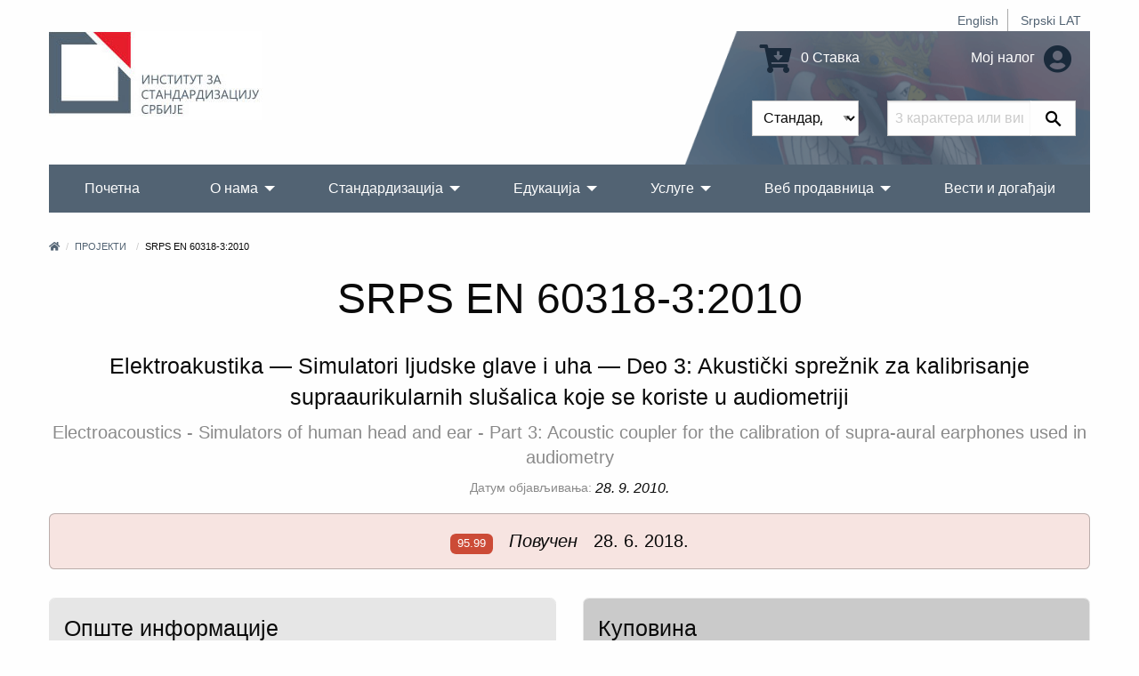

--- FILE ---
content_type: text/html; charset=UTF-8
request_url: https://iss.rs/sr_Cyrl/project/show/iss:proj:27073
body_size: 10277
content:
<!DOCTYPE html>
<html lang="sr_Cyrl">
<head>
    <meta charset="UTF-8">
    <meta http-equiv="X-UA-Compatible" content="IE=edge">
    <meta name="viewport" content="width=device-width, initial-scale=1">
    <title>SRPS EN 60318-3:2010</title>
    <meta name="description" content="Elektroakustika — 
Simulatori ljudske glave i uha — 
Deo 3: Akustički sprežnik za kalibrisanje supraaurikularnih slušalica koje se koriste 
u audiometriji
">
            <meta property="og:image" content="https://iss.rs/images/logo.png"/>    
    <link rel="icon" type="image/x-icon" href="/favicon.ico" />
            <link rel="stylesheet" href="/build/app.41f16c8c.css">
    
        <!-- Global site tag (gtag.js) - Google Analytics -->
    <script async src="https://www.googletagmanager.com/gtag/js?id=G-JDBZ67K82C"></script>
    <script>
        window.dataLayer = window.dataLayer || [];
        function gtag(){dataLayer.push(arguments);}
        gtag('js', new Date());
        gtag('config', 'G-JDBZ67K82C');
    </script>

    <!-- Google Tag Manager -->
    <script>(function(w,d,s,l,i){w[l]=w[l]||[];w[l].push({'gtm.start':
                new Date().getTime(),event:'gtm.js'});var f=d.getElementsByTagName(s)[0],
            j=d.createElement(s),dl=l!='dataLayer'?'&l='+l:'';j.async=true;j.src=
            'https://www.googletagmanager.com/gtm.js?id='+i+dl;f.parentNode.insertBefore(j,f);
        })(window,document,'script','dataLayer','GTM-NDDG7DC9');</script>
    <!-- End Google Tag Manager -->
    <script>
                    gtag('event', 'view_item', {
    "currency": "RSD",
    "value": '3177',
    "items": [
        {
        "item_id": "iss:proj:27073",
        "item_name": "SRPS EN 60318-3:2010",
        "item_list_name": "N062",
        "item_brand": "ISS",
        "item_category": "EN",
        "item_variant": "PDF",
        "index": 0,
        "quantity": 1,
        "price": '3177'
        }
    ]
});

        </script>

</head>
<body>
    <!-- Google Tag Manager (noscript) -->
    <noscript><iframe src="https://www.googletagmanager.com/ns.html?id=GTM-NDDG7DC9"
                      height="0" width="0" style="display:none;visibility:hidden"></iframe></noscript>
    <!-- End Google Tag Manager (noscript) -->
<div class="grid-container">
            <header>
    <div class="grid-x">
        <div class="cell text-right">
            <div class="hide-for-print small-text-center text-right align-right">
                <ul class="languageBar">
                                                                                                                                                                                                <li><a href="/en/project/show/iss:proj:27073">English</a></li>
                                                                                                                                                                                                <li><a href="/sr_Latn/project/show/iss:proj:27073">Srpski LAT</a></li>
                                    </ul>
            </div>
        </div>
        <div class="cell small-12 medium-3 large-6 text-center medium-text-left">
            <a href="/sr_Cyrl/"><img src="/images/logo_big_sr_Cyrl.jpg" alt="Институт за стандардизацију Србије" class="logo"></a>
        </div>
        <div class="cell small-12 medium-9 large-6">
            <div class="header-right hide-for-print">
                <div class="grid-x grid-padding-y grid-padding-x align-middle">
                    <div class="cell small-6 medium-7 large-7 text-center medium-text-right">
                        <a href="/sr_Cyrl/order/cart/summary" title="Shopping cart"><i class="fa fa-cart-arrow-down fa-2x"></i> 0 Ставка</a>
                    </div>
                    <div class="cell small-6 medium-5 large-5 text-center medium-text-right">
                        <a href="/sr_Cyrl/user/profile/show" title="Мој налог">
                            Мој налог
                            <i class="fa fa-2x fa-user-circle text-color-primary"></i>
                        </a>
                    </div>
                </div>
                <div id="head-search">
                <form name="quick_search_form" method="post" action="/sr_Cyrl/quick-search/form">

    <div class="grid-x">
        <div class="cell small-6 medium-7 text-right padding-1">
                <div class="row">
        <div class="large-12 columns">
                    <label class="required" for="quick_search_form_type">Врста</label>
            
    
    <select id="quick_search_form_type" name="quick_search_form[type]">
        <option value="quick_search.type.project">Стандарди</option><option value="quick_search.type.page">Остало</option></select>
            
            </div>
    </div>
        </div>
        <div class="cell small-6 medium-5 padding-1">
            <div class="grid-x">
                <div class="cell auto">
                    <div class="row">
        <div class="large-12 columns">
            <label for="quick_search_form_keywords" class="required">Кључна реч</label>
            <input type="text" id="quick_search_form_keywords" name="quick_search_form[keywords]" required="required" placeholder="3 карактера или више" />
            
            </div>
    </div>
                </div>
                <div class="cell shrink">
                    <button type="submit" value="Претражи" class="search-submit"><i class="fab fa-sistrix" aria-hidden="true"></i></button>
                </div>
            </div>
        </div>
    </div>
<input type="hidden" id="quick_search_form__token" name="quick_search_form[_token]" value="bb6a11d4af6027c1bf3.snI1cMRVgJ4NJnsJR6jZY1TeWt9S96Iilbf7os6vLaA.6wReOaIUw_81c0xvIfeIDizrL7xiocll1vmc543bYej-HHQFoz_x7XtsIg" />
</form>

                </div>
            </div>
            <div class="show-for-print">
                Телефон: (011) 7541-421, 3409-301, 3409-335, 6547-293, 3409-310<br>
                E-mail: Продаја стандарда: prodaja@iss.rs Семинари, обуке: iss-edukacija@iss.rs Информације о стандардима: infocentar@iss.rs<br>
                Стевана Бракуса 2, 11030 Београд
            </div>
        </div>
    </div>
    
<!-- Navigation -->

<!-- Navigation -->
<div class="title-bar hide-for-print" data-responsive-toggle="menu" data-hide-for="large">
    <div class="flex-container align-middle">
        <button class="menu-icon" type="button" data-toggle></button>
        <div class="title-bar-title">Главни мени</div>
    </div>
</div>
<div class="top-bar hide-for-print" id="menu">
    <div class="top-bar-left">
        <ul class="dropdown vertical large-horizontal menu align-spaced" data-auto-height='true' data-parent-link="true" data-responsive-menu="drilldown large-dropdown" data-back-button='<li class="js-drilldown-back"><a tabindex="0">Назад</a></li>'>
                                    <li >
            <a href="/sr_Cyrl/">Почетна</a>
                    </li>
                            <li >
            <a href="/sr_Cyrl/o-nama_c2">О нама</a>
                            <ul class="menu vertical">
                                            <li >
            <a href="/sr_Cyrl/about-iss_p1.html">О Институту</a>
                    </li>
                            <li >
            <a href="/sr_Cyrl/iss-promotivni-spotovi_c209">ИСС промотивни спотови</a>
                    </li>
                            <li >
            <a href="/sr_Cyrl/quality-and-information-security-policy_c229">Политика квалитета и безбедности информација</a>
                    </li>
                            <li >
            <a href="/sr_Cyrl/chlanstvo-u-institutu_c95">Чланство у Институту</a>
                            <ul class="menu vertical">
                                            <li >
            <a href="/sr_Cyrl/nashi-chlanovi_p1010.html">Наши чланови</a>
                    </li>
                            <li >
            <a href="/sr_Cyrl/prava-i-obaveze-chlanova-instituta_p1000.html">Права и обавезе чланова Института</a>
                    </li>
                            <li >
            <a href="/sr_Cyrl/be-our-member_p731.html">Постаните члан Института</a>
                    </li>
            
                </ul>
                    </li>
                            <li >
            <a href="/sr_Cyrl/dokumenti_c111">Документи</a>
                            <ul class="menu vertical">
                                            <li >
            <a href="/sr_Cyrl/zakoni-i-podzakonska-akta_p719.html">Закони и подзаконска акта</a>
                    </li>
                            <li >
            <a href="/sr_Cyrl/program-of-the-development-of-the-institute-for-standardization-of-serbia-2022-2024_p1152.html">Програм развоја Института за стандардизацију Србије 2022-2024.</a>
                    </li>
                            <li >
            <a href="/sr_Cyrl/action-plan-for-the-development-of-gender-responsive-standards-2023-2030_p1379.html">Акциони план за развој родно одговорних стандарда 2023-2030</a>
                    </li>
                            <li >
            <a href="/sr_Cyrl/publication-and-withdrawal-of-serbian-standards_c118">Објављивање и повлачење српских стандарда</a>
                    </li>
                            <li >
            <a href="/sr_Cyrl/interna-pravila-standardizatsije_p720.html">Интерна правила стандардизације</a>
                    </li>
                            <li >
            <a href="/sr_Cyrl/intellectual-property-rights_c153">Ауторска права</a>
                    </li>
                            <li >
            <a href="/sr_Cyrl/information-booklet_p732.html">Информатор о раду</a>
                    </li>
            
                </ul>
                    </li>
                            <li >
            <a href="/sr_Cyrl/nasa-struktura_c4">Наша структура</a>
                    </li>
                            <li >
            <a href="/sr_Cyrl/nasa-strategija_p3.html">Стратегија</a>
                    </li>
                            <li >
            <a href="/sr_Cyrl/nasa-vizija-i-misija_p623.html">Визија и мисија</a>
                    </li>
                            <li >
            <a href="/sr_Cyrl/medunarodna-saradnja-1_c114">Међународна сарадња</a>
                            <ul class="menu vertical">
                                            <li >
            <a href="https://iss.rs/sr_Cyrl/memorandum-of-understanding-mou_c210">Меморандуми о сарадњи (МОС)</a>
                            <ul class="menu vertical">
                                            <li >
            <a href="/sr_Cyrl/asia_c211">Азија</a>
                    </li>
                            <li >
            <a href="/sr_Cyrl/europe_c212">Европа</a>
                    </li>
                            <li >
            <a href="/sr_Cyrl/africa_c214">Африка</a>
                    </li>
                            <li >
            <a href="/sr_Cyrl/severna-amerika_c215">Северна Америка</a>
                    </li>
            
                </ul>
                    </li>
                            <li >
            <a href="/sr_Cyrl/komertsijalni-ugovori_c213">Комерцијални уговори</a>
                    </li>
            
                </ul>
                    </li>
                            <li >
            <a href="/sr_Cyrl/work-program_p833.html">Програм рада Института</a>
                    </li>
                            <li >
            <a href="/sr_Cyrl/annual-plan-for-the-adoption-of-serbian-standards-and-related-documents_p834.html">План рада Института</a>
                    </li>
                            <li >
            <a href="/sr_Cyrl/izveshtaji-o-radu-instituta_p4.html">Извештаји о раду</a>
                    </li>
                            <li >
            <a href="/sr_Cyrl/public-procurement_c104">Јавне набавке</a>
                            <ul class="menu vertical">
                                            <li >
            <a href="/sr_Cyrl/2025_c254">2025</a>
                    </li>
                            <li >
            <a href="/sr_Cyrl/2024_c245">2024</a>
                    </li>
                            <li >
            <a href="/sr_Cyrl/javne-nabavke-2023_p1280.html">2023</a>
                    </li>
                            <li >
            <a href="/sr_Cyrl/2022_c198">2022</a>
                    </li>
                            <li >
            <a href="/sr_Cyrl/2021-1_c187">2021</a>
                    </li>
                            <li >
            <a href="/sr_Cyrl/javne-nabavke-2020_p806.html">2020</a>
                    </li>
                            <li >
            <a href="/sr_Cyrl/javne-nabavke-2019_p602.html">2019</a>
                    </li>
                            <li >
            <a href="/sr_Cyrl/javne-nabavke-2018_p601.html">2018</a>
                    </li>
                            <li >
            <a href="/sr_Cyrl/javne-nabavke-2017_p600.html">2017</a>
                    </li>
                            <li >
            <a href="/sr_Cyrl/public-procurement-2016_p599.html">2016</a>
                    </li>
                            <li >
            <a href="/sr_Cyrl/javne-nabavke-2015_p598.html">2015</a>
                    </li>
            
                </ul>
                    </li>
                            <li >
            <a href="/sr_Cyrl/drugi-o-nama_p612.html">Други о нама</a>
                    </li>
                            <li >
            <a href="/sr_Cyrl/podatsi-o-broju-zaposlenikh-i-radno-angazhovanikh-litsa_c217">Подаци о броју запослених и радно ангажованих лица</a>
                    </li>
            
                </ul>
                    </li>
                                                                <li >
            <a href="/sr_Cyrl/standardi_p93.html">Стандардизација</a>
                            <ul class="menu vertical">
                                            <li >
            <a href="/sr_Cyrl/publication">Напредна претрага стандарда</a>
                    </li>
                            <li >
            <a href="/sr_Cyrl/sponzorisan-pristup-za-onlajn-chitanje-standarda_p1468.html">Приступ хармонизованим стандардима</a>
                    </li>
                            <li >
            <a href="/sr_Cyrl/electronic-invoicing-free-download-of-standards_p1021.html">Електронско фактурисање - слободно преузимање стандарда</a>
                    </li>
                            <li >
            <a href="/sr_Cyrl/vishe-o-standardima_c20">Више о стандардима</a>
                            <ul class="menu vertical">
                                            <li >
            <a href="/sr_Cyrl/shta-je-standard_p13.html">Шта је стандард?</a>
                    </li>
                            <li >
            <a href="/sr_Cyrl/benefits-of-using-standards_p14.html">Користи од примене стандарда</a>
                            <ul class="menu vertical">
                                            <li >
            <a href="/sr_Cyrl/standards-and-private-sector_p843.html">Стандарди и приватан сектор</a>
                    </li>
                            <li >
            <a href="/sr_Cyrl/standards-and-public-sector_p844.html">Стандарди и јавни сектор</a>
                    </li>
                            <li >
            <a href="/sr_Cyrl/standards-and-consumers_p845.html">Стандарди и потрошачи</a>
                    </li>
                            <li >
            <a href="/sr_Cyrl/standardi-i-mala-i-srednja-preduzetsha_p846.html">Стандарди и мала и средња привредна друштва</a>
                    </li>
            
                </ul>
                    </li>
                            <li >
            <a href="/sr_Cyrl/printsipi-standardizatsije_p847.html">Принципи стандардизације</a>
                    </li>
                            <li >
            <a href="/sr_Cyrl/how-is-the-serbian-standard-created_p848.html">Како се израђује српски стандард</a>
                    </li>
                            <li >
            <a href="/sr_Cyrl/who-makes-serbian-standards_p849.html">Ко израђује српске стандарде</a>
                    </li>
            
                </ul>
                    </li>
                            <li >
            <a href="/sr_Cyrl/project/list">Стандарди у развоју</a>
                    </li>
                            <li >
            <a href="/sr_Cyrl/project-translation/list">Преводи пројеката</a>
                    </li>
                            <li >
            <a href="/sr_Cyrl/committee">Комисије за стандарде</a>
                    </li>
                            <li >
            <a href="/sr_Cyrl/we-invite-you-to-become-the-ntc-member_p1172.html">Постаните члан комисије</a>
                    </li>
                            <li >
            <a href="/sr_Cyrl/regulation">Национални прописи и стандарди</a>
                    </li>
                            <li >
            <a href="/sr_Cyrl/directive">Европске директиве и уредбе</a>
                    </li>
                            <li >
            <a href="/sr_Cyrl/publikatsije_c78">Публикације</a>
                            <ul class="menu vertical">
                                            <li >
            <a href="/sr_Cyrl/promotivne-publikatsije_c131">Промотивне публикације</a>
                            <ul class="menu vertical">
                                            <li >
            <a href="/sr_Cyrl/godishnji-izveshtaji-o-radu_p1019.html">Годишњи извештаји</a>
                    </li>
                            <li >
            <a href="/sr_Cyrl/promotivne-publikatsije_p609.html">Остале промотивне публикације</a>
                    </li>
            
                </ul>
                    </li>
                            <li >
            <a href="/sr_Cyrl/struchne-publikatsije_p610.html">Стручне публикације</a>
                    </li>
                            <li >
            <a href="/sr_Cyrl/priruchnitsi-za-primenu-pravilnika_p611.html">Приручници за примену правилника</a>
                    </li>
                            <li >
            <a href="/sr_Cyrl/apg_c161">АПГ</a>
                    </li>
            
                </ul>
                    </li>
                            <li >
            <a href="/sr_Cyrl/research-and-innovation_c162">Истраживање и иновације</a>
                            <ul class="menu vertical">
                                            <li >
            <a href="/sr_Cyrl/institutions-for-higher-education_c163">Високошколске установе</a>
                    </li>
                            <li >
            <a href="/sr_Cyrl/research-community_c164">Истраживачка заједница</a>
                    </li>
            
                </ul>
                    </li>
            
                </ul>
                    </li>
                            <li >
            <a href="/sr_Cyrl/obuke-1_p1328.html">Едукација</a>
                            <ul class="menu vertical">
                                            <li >
            <a href="/sr_Cyrl/training/upcoming-course/">Календар обука</a>
                    </li>
                            <li >
            <a href="/sr_Cyrl/obuke-1_p1328.html">Категорије обука</a>
                            <ul class="menu vertical">
                                            <li >
            <a href="/sr_Cyrl/bzr-obuka-zdravlje-i-bezbednost-na-radu_p1331.html">БЗР - безбедност и здравље на раду</a>
                    </li>
                            <li >
            <a href="/sr_Cyrl/zdravstvo-1_p1330.html">Здравство</a>
                    </li>
                            <li >
            <a href="/sr_Cyrl/menadzhment-rizika_p1332.html">Менаџмент ризика</a>
                    </li>
                            <li >
            <a href="/sr_Cyrl/bezbednost-informatsija_p47.html">Безбедност информација</a>
                    </li>
                            <li >
            <a href="/sr_Cyrl/kontrolna-tela_p1344.html">Контролна тела</a>
                    </li>
                            <li >
            <a href="/sr_Cyrl/laboratorije-za-ispitivanje-i-etaloniranje_p1345.html">Лабораторије</a>
                    </li>
                            <li >
            <a href="/sr_Cyrl/primena-pravilnika-i-standarda-iz-razlichitikh-oblasti_p867.html">Регулатива и стандарди</a>
                    </li>
                            <li >
            <a href="/sr_Cyrl/sertifikatsija-obuke_p1346.html">Сертификација</a>
                    </li>
                            <li >
            <a href="/sr_Cyrl/menadzment-kvalitetom_p51.html">QMS - Систем менаџмента квалитетом</a>
                    </li>
                            <li >
            <a href="/sr_Cyrl/menadzment-zastitom-zivotne-sredine_p50.html">Заштита животне средине</a>
                    </li>
                            <li >
            <a href="/sr_Cyrl/bezbednost-hrane_p49.html">Безбедност хране</a>
                    </li>
            
                </ul>
                    </li>
                            <li >
            <a href="/sr_Cyrl/in-house-training_p729.html">In house обуке/Обуке на Вашој локацији</a>
                    </li>
                            <li >
            <a href="/sr_Cyrl/training/course">Преглед свих обука</a>
                    </li>
                            <li >
            <a href="/sr_Cyrl/why-train-with-iss-1_p728.html">Зашто се обучавати у ИСС-у</a>
                    </li>
            
                </ul>
                    </li>
                            <li >
            <a href="/sr_Cyrl/usluge_c70">Услуге</a>
                            <ul class="menu vertical">
                                            <li >
            <a href="/sr_Cyrl/sertifikacija_p150.html">Сертификација</a>
                            <ul class="menu vertical">
                                            <li >
            <a href="/sr_Cyrl/usluge-sertifikatsije_c31">Услуге сертификације</a>
                    </li>
                            <li >
            <a href="/sr_Cyrl/sertifikacija_p150.html">Преглед сертификације</a>
                    </li>
                            <li >
            <a href="/sr_Cyrl/dokumenta_p718.html">Документа</a>
                    </li>
                            <li >
            <a href="/sr_Cyrl/zashto-se-sertifikovati-kod-iss-a_p20.html">Зашто се сертификовати код ИСС-а</a>
                    </li>
                            <li >
            <a href="/sr_Cyrl/client/start">Пријава за сертификацију</a>
                    </li>
                            <li >
            <a href="/sr_Cyrl/akreditatsija_p30.html">Акредитација</a>
                    </li>
                            <li >
            <a href="/sr_Cyrl/check/certificate/list">Проверите да ли је сертификат валидан</a>
                    </li>
                            <li >
            <a href="/sr_Cyrl/complaints_p31.html">Приговори</a>
                    </li>
                            <li >
            <a href="/sr_Cyrl/zalbe_p32.html">Жалбе</a>
                    </li>
                            <li >
            <a href="/sr_Cyrl/person/new">Постаните проверавач или технички експерт</a>
                    </li>
            
                </ul>
                    </li>
                            <li >
            <a href="/sr_Cyrl/zakhtev-za-dodelu-wmi-wpmi-shifre_c185">Захтев за доделу WMI/WPMI шифре</a>
                    </li>
                            <li >
            <a href="/sr_Cyrl/zakhtev-za-odobravanje-umnozhavanja_p1056.html">Захтев за одобравање умножавања</a>
                    </li>
                            <li >
            <a href="/sr_Cyrl/wmc_c195">Упутство  за доделу WMC шифре</a>
                    </li>
                            <li >
            <a href="/sr_Cyrl/zakhtev-za-dodelu-rid-shifre_c255">Захтев за доделу RID шифре</a>
                    </li>
                            <li >
            <a href="/sr_Cyrl/infotsentar_p805.html">Инфоцентар</a>
                            <ul class="menu vertical">
                                            <li >
            <a href="/sr_Cyrl/notifikatsije_c135">Нотификације</a>
                    </li>
                            <li >
            <a href="/sr_Cyrl/infotsentar_p805.html">О Инфоцентру</a>
                    </li>
                            <li >
            <a href="/sr_Cyrl/informatsioni-tsentri-za-standarde-u-regionalnim-privrednim-komorama_c177">Информациони центри за стандарде у регионалним привредним коморама</a>
                            <ul class="menu vertical">
                                            <li >
            <a href="https://subotica.pks.rs/">Суботица</a>
                    </li>
                            <li >
            <a href="https://novi-sad.pks.rs/">Нови Сад</a>
                    </li>
                            <li >
            <a href="https://valjevo.pks.rs/">Ваљево</a>
                    </li>
                            <li >
            <a href="https://zajecar.pks.rs/">Зајечар</a>
                    </li>
                            <li >
            <a href="https://kragujevac.pks.rs/">Крагујевац</a>
                    </li>
                            <li >
            <a href="https://nis.pks.rs/">Ниш</a>
                    </li>
            
                </ul>
                    </li>
            
                </ul>
                    </li>
                            <li >
            <a href="/sr_Cyrl/pretplata-na-standarde_p57.html">Претплата на стандарде</a>
                    </li>
                            <li >
            <a href="/sr_Cyrl/contact/form">Информације на захтев</a>
                    </li>
                            <li >
            <a href="/sr_Cyrl/technical-assistance_p723.html">Стручна помоћ</a>
                    </li>
                            <li >
            <a href="/sr_Cyrl/tumachenje-standarda_c124">Тумачење стандарда</a>
                    </li>
                            <li >
            <a href="/sr_Cyrl/prevodjenje_p722.html">Превођење стандарда</a>
                    </li>
                            <li >
            <a href="/sr_Cyrl/a-national-mark-of-conformity_p730.html">Национални знак усаглашености</a>
                    </li>
                            <li >
            <a href="/sr_Cyrl/term">Терминолошка база</a>
                    </li>
            
                </ul>
                    </li>
                            <li >
            <a href="/sr_Cyrl/web-prodavnica_c150">Веб продавница</a>
                            <ul class="menu vertical">
                                            <li >
            <a href="/sr_Cyrl/publication">Претрага и куповина стандарда</a>
                    </li>
                            <li >
            <a href="/sr_Cyrl/zbirke-srpskikh-standarda_c203">Збирке српских стандарда</a>
                            <ul class="menu vertical">
                                            <li >
            <a href="/sr_Cyrl/printed-standards-collections_c156">Штампане збирке стандарда</a>
                    </li>
                            <li >
            <a href="/sr_Cyrl/elektronske-zbirke-standarda_c157">Електронске збирке стандарда</a>
                    </li>
            
                </ul>
                    </li>
                            <li >
            <a href="/sr_Cyrl/onlajn-chitanje_c204">Онлајн читање</a>
                            <ul class="menu vertical">
                                            <li >
            <a href="/sr_Cyrl/paket-standarda-u-periodu-od-5-dana_p1187.html">5 дана</a>
                    </li>
                            <li >
            <a href="/sr_Cyrl/paket-standarda-u-periodu-od-30-dana_p1188.html">30 дана</a>
                    </li>
                            <li >
            <a href="/sr_Cyrl/godishnji-pristup-bazi-srpskikh-standarda_p1189.html">365 дана</a>
                    </li>
            
                </ul>
                    </li>
                            <li >
            <a href="/sr_Cyrl/other-publications_c175">Остале публикације</a>
                    </li>
                            <li >
            <a href="/sr_Cyrl/prigovori-i-zhalbe_c201">Приговори и жалбе</a>
                    </li>
                            <li >
            <a href="/sr_Cyrl/zakhtev-za-prodaju-srpskikh-standarda_p1154.html">Захтев за продају српских стандарда</a>
                    </li>
                            <li >
            <a href="/sr_Cyrl/odluka-o-visini-naknada-za-standarde-i-druge-usluge-instituta_p869.html">Одлука о ценама</a>
                    </li>
            
                </ul>
                    </li>
                            <li >
            <a href="/sr_Cyrl/vesti-i-dogadjaji_c80">Вести и догађаји</a>
                    </li>
                                                                                                                                                                                                                                                
        </ul>
    </div>

    <div class="top-bar-right">

    </div>

</div>
</header>


        <div class="body-content">
            
        
        
                                        <nav aria-label="You are here:">
            <ul class="breadcrumbs">
            <li><a href="/sr_Cyrl/" title="Почетна"><i class="fa fa-home"></i></a></li>
                <li>
                            <a href="https://iss.rs/sr_Cyrl/project/list">Пројекти</a>
                    </li>
                            <li>
                            SRPS EN 60318-3:2010
                    </li>
                    </ul>
            </nav>
                    
                                </div>
</div>


<div class="grid-container">
    <div class="body-content project-info-page">
                    <h1 class="text-center separator-center">SRPS EN 60318-3:2010</h1>
        <h4 class="text-center">Elektroakustika — 
Simulatori ljudske glave i uha — 
Deo 3: Akustički sprežnik za kalibrisanje supraaurikularnih slušalica koje se koriste 
u audiometriji
</h4>
    
                                    <h5 class="text-center text-color-dark-gray">Electroacoustics - Simulators of human head and ear - Part 3: Acoustic coupler for the calibration of supra-aural earphones used in audiometry</h5>
                        
                            <div class="flex-container align-middle align-center margin-bottom-0">
                <label>Датум објављивања:</label>
                <em>28. 9. 2010.</em>
            </div>
            

            <div class="flex-container align-middle align-center margin-bottom-0">
                                                </div>
    
                <div class="callout alert margin-top-1">
        <h5 class="text-center">
                        <span class="label
                            alert
                        " title="Повучен">95.99</span>
            &nbsp;
        <em>Повучен</em>
     &nbsp;
            28. 6. 2018.
        </h5>
    </div>
    
        <div class="grid-x grid-margin-x margin-top-2">
        <div class="cell small-12 medium-auto flex-container">
            <div class="card">
    <div class="card-divider">
        <h4>Опште информације</h4>
    </div>
    <div class="card-section">
        
                    <p class="flex-container align-middle">
                <label>Тренутна фаза:</label>
                            <span class="label
                            alert
                        " title="Повучен">95.99</span>
     &nbsp;
                &nbsp;
                <label class="show-for-medium">Effective date:</label>
                                    <span>28. 6. 2018.</span>
                            </p>
                    

                        

                    <p class="flex-container align-middle">
                <label>Иницијатор:</label>
                <span>ISS</span>
            </p>
        

                    <p class="flex-container align-middle">
                <label>Припада:</label>
                <span>
                                            <a href="/sr_Cyrl/committee/show/9253">N062</a>
                                    </span>
            </p>
        

                    <p class="flex-container align-middle">
                <label>Врста:</label>
                <span>Европски стандард</span>
            </p>
        

                                            <p class="flex-container">
                <label>ICS:</label>
                        <a href="/sr_Cyrl/project/search-by-ics/17.140.50" >17.140.50</a> &nbsp;
                         </p>        

                                                                                                                                                                                    <p class="flex-container">
                <label>Језик:</label>
                        <span class="label secondary">енглески</span> &nbsp;
                        </p>
                    
        
                

                                                
        
            </div>
</div>
        </div>
                    <div class="cell small-12 medium-auto flex-container">
                <div class="card">
    <div class="card-divider background-color-medium-gray">
        <h4>Куповина</h4>
    </div>
    <div class="card-section">
                    <p class="flex-container align-middle">
                <label>Статус:</label>
                    
<span class="label alert label-alert" title="Статус">Повучен</span>
            </p>
        
        <form name="publication_variant_form" method="get">
        
            <div class="row">
        <div class="large-12 columns">
                    
                    <div id="publication_variant_form_type">
                                                <div class="radio">
                                                    <label class="required">
        <input type="radio" id="publication_variant_form_type_1267" name="publication_variant_form[type]" required="required" value="1267" />
        PDF
    </label>
        </div>
    
                                                <div class="radio">
                                                    <label class="required">
        <input type="radio" id="publication_variant_form_type_2885" name="publication_variant_form[type]" required="required" value="2885" />
        CD
    </label>
        </div>
    
                                                <div class="radio">
                                                    <label class="required">
        <input type="radio" id="publication_variant_form_type_1268" name="publication_variant_form[type]" required="required" value="1268" />
        Папир
    </label>
        </div>
    
                                                <div class="radio">
                                                    <label class="required">
        <input type="radio" id="publication_variant_form_type_1269" name="publication_variant_form[type]" required="required" value="1269" />
        PDF и папир
    </label>
        </div>
    
                                                <div class="radio">
                                                    <label class="required">
        <input type="radio" id="publication_variant_form_type_2876" name="publication_variant_form[type]" required="required" value="2876" />
        Online читање 5 дана
    </label>
        </div>
    
                                                <div class="radio">
                                                    <label class="required">
        <input type="radio" id="publication_variant_form_type_2877" name="publication_variant_form[type]" required="required" value="2877" />
        Online читање 30 дана
    </label>
        </div>
    
                    </div>
    
            
            </div>
    </div>    <div class="row">
        <div class="large-12 columns">
                    <label class="required" for="publication_variant_form_releaseItem">Језик</label>
            
    
    <select id="publication_variant_form_releaseItem" name="publication_variant_form[releaseItem]" aria-describedby="publication_variant_form_releaseItemHelpText">
        <option value="iss:pub:26188:C4C9D30F-1F98-E611-80C6-00155D0A0201">енглески - 24 број страна - 3.177,00 RSD</option></select>
            
            <p class="help-text" id="publication_variant_form_releaseItemHelpText">Језик на коме желите да примите документ.</p></div>
    </div><input type="hidden" id="publication_variant_form__token" name="publication_variant_form[_token]" value="b37e6de81f9bb301e37.Mkb8DCd3IAQzkhgKFXtdfwGfI3qAW96XuJP699KeXJE.Vw2YNGY7dGB3_Ct9bB4tTE2rVBjrLK-nzNqbtJvqG8lfEoR8Xz9DMQunXQ" />

        <button type="submit" class="button primary expanded">
            <i class="fa fa-cart-arrow-down"></i>
            Додај у корпу
        </button>
        </form>
    </div>
</div>
            </div>
            </div>

                        <h4 class="margin-top-1">Апстракт</h4>
            <p>Ovim delom standarda opisuje se jedan akustički spežnik kojim se, prilikom kalibrisanja audiometara, supraaurikularne slušalice opterećuju akustičnom impedansom specificirane vrednosti, u opsegu frekvencija od 125 Hz do 8 000 Hz.</p>
            
                
    
<div class="card margin-top-2">
    <div class="card-divider">
        <h4>Животни циклус</h4>
    </div>
    <div class="card-section flex-container flex-dir-column medium-flex-dir-row align-top">
        

        <div>
            <div class="callout alert">
                <h5>ТРЕНУТНО</h5>
                <p>
                    ПОВУЧЕН<br>
                    <b>SRPS EN 60318-3:2010</b><br>
                    <b>95.99</b>
                                        Повучен<br>
                    <i>28. 6. 2018.</i>
                </p>
            </div>

                    </div>

                                    <i class="fa fa-arrow-alt-right fa-3x margin-1 text-color-dark-gray hide-for-small-only"></i>
                <div class="callout primary">
                <h5>РЕВИДИРАН ОД</h5>
                        <p>
                ОБЈАВЉЕН<br>
                                    <a href="/sr_Cyrl/project/show/iss:proj:50604"><b>SRPS EN 60318-3:2015</b></a>
                            </p>
                            </div>
                    
    </div>
</div>

            <div class="callout neutral margin-top-2 text-center">
    <h3 class="separator-center">Повезани пројекти</h3>
            <h4>
                                                    
            <small class="text-color-dark-gray">
                            Идентичан са
                        </small>

                                                EN 60318-3:1998
                            
                    </h4>
    </div>
    
                
                
                    </div>
</div>
<div class="grid-container">
    <br>
            <!-- Footer -->
<footer class="hide-for-print">
    <div class="grid-x grid-margin-x grid-margin-y small-up-1 medium-up-3">
        <div class="cell">
            <h3>Члан:</h3>
            <div>
                                    <a href="https://www.iso.org" title="" target="_blank"><img src="https://iss.rs/media/cache/footer_icon_thumbnail/202105/iso-logo-red-609e3f48266aa.png" alt=""></a>
                                    <a href="https://www.iec.ch" title="IEC" target="_blank"><img src="https://iss.rs/media/cache/footer_icon_thumbnail/201903/icon_iec.png" alt="IEC"></a>
                                    <a href="https://www.cen.eu" title="CEN" target="_blank"><img src="https://iss.rs/media/cache/footer_icon_thumbnail/201903/icon_cen.png" alt="CEN"></a>
                                    <a href="https://www.cenelec.eu" title="CENELEC" target="_blank"><img src="https://iss.rs/media/cache/footer_icon_thumbnail/201903/icon_clc.png" alt="CENELEC"></a>
                                    <a href="https://www.etsi.org" title="ETSI" target="_blank"><img src="https://iss.rs/media/cache/footer_icon_thumbnail/201909/etsilogo-5d84bd511c97f.png" alt="ETSI"></a>
                                    <a href="https://www.iecee.org" title="IECEE" target="_blank"><img src="https://iss.rs/media/cache/footer_icon_thumbnail/201909/iecee-logo-5d84c38c9ae8c.png" alt="IECEE"></a>
                            </div>
        </div>
        <div class="cell">
            <h3>Корисни линкови</h3>
            <ul>
                                    <li><a href="/sr_Cyrl/iss-novosti_p1319.html">ИСС НОВОСТИ</a></li>
                                    <li><a href="/sr_Cyrl/sitemap-category/">Мапа сајта</a></li>
                                    <li><a href="/sr_Cyrl/obrada-podataka-o-licnosti_p796.html">Обрада података о личности</a></li>
                                    <li><a href="/sr_Cyrl/uslovi-koriscenja-sajta-instituta_p797.html">Услови коришћења сајта Института</a></li>
                                    <li><a href="/sr_Cyrl/zastita-intelektualne-svojine_p795.html">Заштита интелектуелне својине</a></li>
                                    <li><a href="/sr_Cyrl/cesto-postavljana-pitanja_c86">FAQ - Често постављана питања</a></li>
                            </ul>

                                                <a href="https://www.facebook.com/pages/Institut-za-standardizaciju-Srbije/124611577733033" target="_blank" class="social-color-facebook"><i class="fab fa-facebook  fa-3x"></i></a> &nbsp;
                                                                <a href="https://www.linkedin.com/company/institut-za-standardizaciju-srbije/" target="_blank" class="social-color-linkedin"><i class="fab fa-linkedin  fa-3x"></i></a> &nbsp;
                                                                <a href="https://www.instagram.com/institutzastandardizaciju.rs" target="_blank" class="social-color-instagram"><i class="fab fa-instagram  fa-3x"></i></a> &nbsp;
                                                                <a href="https://twitter.com/SRPSISS" target="_blank"><img src="/images/x_icon_64.jpg" alt="twitter" style="width: 38px; vertical-align: top;" ></a> &nbsp;
                                                                <a href="https://www.youtube.com/channel/UC9xn5EdrhwBCt1AiIF_IsNA" target="_blank" class="social-color-youtube"><i class="fab fa-youtube  fa-3x"></i></a> &nbsp;
                                                                <a href="/sr_Cyrl/newsletter_c100" target="_blank" class="social-color-билтен"><i class="fab fa-билтен  fa-3x"></i></a> &nbsp;
                                            <a href="#" class="social-color-mail-bulk"><i class="far fa-mail-bulk fa-3x"></i></a> &nbsp;
        </div>
        <div class="cell">
            <h3>Контактирајте нас</h3>
            <p>
                <i class="fa fa-phone-volume"></i> Телефон: <a href="tel:0117541-421,3409-301,3409-335,6547-293,3409-310">(011) 7541-421, 3409-301, 3409-335, 6547-293, 3409-310</a>
                <br>
                <i class="fa fa-fax"></i> Факс: <a href="tel:0117541-257,7541-258,7541-938">(011) 7541-257, 7541-258, 7541-938</a>
                <br>
                <i class="fa fa-envelope"></i> E-mail: <a href="mailto:Продаја стандарда: prodaja@iss.rs Семинари, обуке: iss-edukacija@iss.rs Информације о стандардима: infocentar@iss.rs">Продаја стандарда: prodaja@iss.rs Семинари, обуке: iss-edukacija@iss.rs Информације о стандардима: infocentar@iss.rs</a>
                <br>
                <em>Стевана Бракуса 2, 11030 Београд</em>
            </p>
        </div>
    </div>

    <div class="grid-x grid-margin-x grid-margin-y small-up-1 medium-up-2">
        <div class="cell">
            <p class="text-center copyright">Copyright © iss.rs. Сва права задржана.
                <br><span>Created by: <a href="https://www.oto.bg/" target="_blank">oto.bg</a></span>
            </p>
        </div>
        <div class="cell text-center medium-text-right">
            <i class="fa fa-user-circle text-color-primary"></i>
                            <a href="/sr_Cyrl/login">Пријавите се</a>
                    </div>
    </div>
</footer>

    </div>
        <script src="/build/runtime.188fa053.js" defer></script><script src="/build/755.1af907cb.js" defer></script><script src="/build/903.4cf713be.js" defer></script><script src="/build/502.d7a036c9.js" defer></script><script src="/build/app.91267109.js" defer></script>

    <script>
        let checkboxes = document.querySelectorAll('[name="publication_variant_form[type]"]');
        if (checkboxes.length === 1){
            checkboxes[0].setAttribute("checked", "checked")
        }
    </script>
</body>
</html>


--- FILE ---
content_type: application/javascript
request_url: https://iss.rs/build/app.91267109.js
body_size: 2514
content:
(self.webpackChunk=self.webpackChunk||[]).push([[143],{4180:(e,t,o)=>{var n={"./admin/sonata_admin_collection_delete_button_controller.js":4129,"./hello_controller.js":4695};function r(e){var t=i(e);return o(t)}function i(e){if(!o.o(n,e)){var t=new Error("Cannot find module '"+e+"'");throw t.code="MODULE_NOT_FOUND",t}return n[e]}r.keys=function(){return Object.keys(n)},r.resolve=i,e.exports=r,r.id=4180},8205:(e,t,o)=>{"use strict";o.d(t,{Z:()=>n});const n={}},4129:(e,t,o)=>{"use strict";o.r(t),o.d(t,{default:()=>d});o(4812),o(6649),o(6078),o(2526),o(1817),o(1539),o(1703),o(6647),o(9653),o(9070),o(8304),o(489),o(1299),o(2419),o(8011),o(2165),o(6992),o(8783),o(3948);function n(e){return n="function"==typeof Symbol&&"symbol"==typeof Symbol.iterator?function(e){return typeof e}:function(e){return e&&"function"==typeof Symbol&&e.constructor===Symbol&&e!==Symbol.prototype?"symbol":typeof e},n(e)}function r(e,t){if(!(e instanceof t))throw new TypeError("Cannot call a class as a function")}function i(e,t){for(var o=0;o<t.length;o++){var n=t[o];n.enumerable=n.enumerable||!1,n.configurable=!0,"value"in n&&(n.writable=!0),Object.defineProperty(e,s(n.key),n)}}function u(e,t){return u=Object.setPrototypeOf?Object.setPrototypeOf.bind():function(e,t){return e.__proto__=t,e},u(e,t)}function c(e){var t=function(){if("undefined"==typeof Reflect||!Reflect.construct)return!1;if(Reflect.construct.sham)return!1;if("function"==typeof Proxy)return!0;try{return Boolean.prototype.valueOf.call(Reflect.construct(Boolean,[],(function(){}))),!0}catch(e){return!1}}();return function(){var o,n=l(e);if(t){var r=l(this).constructor;o=Reflect.construct(n,arguments,r)}else o=n.apply(this,arguments);return a(this,o)}}function a(e,t){if(t&&("object"===n(t)||"function"==typeof t))return t;if(void 0!==t)throw new TypeError("Derived constructors may only return object or undefined");return function(e){if(void 0===e)throw new ReferenceError("this hasn't been initialised - super() hasn't been called");return e}(e)}function l(e){return l=Object.setPrototypeOf?Object.getPrototypeOf.bind():function(e){return e.__proto__||Object.getPrototypeOf(e)},l(e)}function s(e){var t=function(e,t){if("object"!==n(e)||null===e)return e;var o=e[Symbol.toPrimitive];if(void 0!==o){var r=o.call(e,t||"default");if("object"!==n(r))return r;throw new TypeError("@@toPrimitive must return a primitive value.")}return("string"===t?String:Number)(e)}(e,"string");return"symbol"===n(t)?t:String(t)}var f,p,y,d=function(e){!function(e,t){if("function"!=typeof t&&null!==t)throw new TypeError("Super expression must either be null or a function");e.prototype=Object.create(t&&t.prototype,{constructor:{value:e,writable:!0,configurable:!0}}),Object.defineProperty(e,"prototype",{writable:!1}),t&&u(e,t)}(l,e);var t,o,n,a=c(l);function l(){return r(this,l),a.apply(this,arguments)}return t=l,(o=[{key:"initialize",value:function(){this.replaceDeleteCheckboxWithButton()}},{key:"replaceDeleteCheckboxWithButton",value:function(){var e=this.element.closest(".checkbox"),t=e.parentElement;e.style.display="none",this.element.checked&&this.hideRow();var o=document.createElement("button");o.type="button",o.innerHTML='<i class="fa fa-trash"></i>',o.classList.add("btn","btn-danger","btn-sm"),o.addEventListener("click",this.deleteButtonCallback.bind(this)),t.appendChild(o)}},{key:"deleteButtonCallback",value:function(){this.element.checked=!0,this.hideRow()}},{key:"hideRow",value:function(){var e=this.element.closest(this.rowSelectorValue);e.style.display="none"}}])&&i(t.prototype,o),n&&i(t,n),Object.defineProperty(t,"prototype",{writable:!1}),l}(o(6599).Qr);f=d,p="values",y={rowSelector:String},(p=s(p))in f?Object.defineProperty(f,p,{value:y,enumerable:!0,configurable:!0,writable:!0}):f[p]=y},4695:(e,t,o)=>{"use strict";o.r(t),o.d(t,{default:()=>s});o(8304),o(4812),o(489),o(1539),o(1299),o(2419),o(1703),o(6647),o(8011),o(9070),o(6649),o(6078),o(2526),o(1817),o(9653),o(2165),o(6992),o(8783),o(3948);function n(e){return n="function"==typeof Symbol&&"symbol"==typeof Symbol.iterator?function(e){return typeof e}:function(e){return e&&"function"==typeof Symbol&&e.constructor===Symbol&&e!==Symbol.prototype?"symbol":typeof e},n(e)}function r(e,t){if(!(e instanceof t))throw new TypeError("Cannot call a class as a function")}function i(e,t){for(var o=0;o<t.length;o++){var r=t[o];r.enumerable=r.enumerable||!1,r.configurable=!0,"value"in r&&(r.writable=!0),Object.defineProperty(e,(i=r.key,u=void 0,u=function(e,t){if("object"!==n(e)||null===e)return e;var o=e[Symbol.toPrimitive];if(void 0!==o){var r=o.call(e,t||"default");if("object"!==n(r))return r;throw new TypeError("@@toPrimitive must return a primitive value.")}return("string"===t?String:Number)(e)}(i,"string"),"symbol"===n(u)?u:String(u)),r)}var i,u}function u(e,t){return u=Object.setPrototypeOf?Object.setPrototypeOf.bind():function(e,t){return e.__proto__=t,e},u(e,t)}function c(e){var t=function(){if("undefined"==typeof Reflect||!Reflect.construct)return!1;if(Reflect.construct.sham)return!1;if("function"==typeof Proxy)return!0;try{return Boolean.prototype.valueOf.call(Reflect.construct(Boolean,[],(function(){}))),!0}catch(e){return!1}}();return function(){var o,n=l(e);if(t){var r=l(this).constructor;o=Reflect.construct(n,arguments,r)}else o=n.apply(this,arguments);return a(this,o)}}function a(e,t){if(t&&("object"===n(t)||"function"==typeof t))return t;if(void 0!==t)throw new TypeError("Derived constructors may only return object or undefined");return function(e){if(void 0===e)throw new ReferenceError("this hasn't been initialised - super() hasn't been called");return e}(e)}function l(e){return l=Object.setPrototypeOf?Object.getPrototypeOf.bind():function(e){return e.__proto__||Object.getPrototypeOf(e)},l(e)}var s=function(e){!function(e,t){if("function"!=typeof t&&null!==t)throw new TypeError("Super expression must either be null or a function");e.prototype=Object.create(t&&t.prototype,{constructor:{value:e,writable:!0,configurable:!0}}),Object.defineProperty(e,"prototype",{writable:!1}),t&&u(e,t)}(l,e);var t,o,n,a=c(l);function l(){return r(this,l),a.apply(this,arguments)}return t=l,(o=[{key:"connect",value:function(){this.element.textContent="Hello Stimulus! Edit me in assets/controllers/hello_controller.js"}}])&&i(t.prototype,o),n&&i(t,n),Object.defineProperty(t,"prototype",{writable:!1}),l}(o(6599).Qr)},952:(e,t,o)=>{"use strict";o(4916),o(5306),o(7009);o(3332),o(6357);var n=o(9755);o.g.$=o.g.jQuery=n,o(6474),o(9281),o(586),o(7917),o(731),n(document).foundation(),n(".fdatepicker").fdatepicker({format:"yyyy-mm-dd"}),n(document).ready((function(){if(n(".js-entity-autocomplete").each((function(){var e=n(this).data("autocomplete-url"),t=n(this).data("autocomplete-display-key"),o=n(this).data("autocomplete-add-url"),r=n(this).data("autocomplete-add-url-placeholder");n(this).autocomplete({hint:!0,autoselect:!0,minLength:4},[{source:function(t,o){n.ajax({url:e+"?query="+encodeURIComponent(t),beforeSend:function(){n(".js-ajax-no-spin").hide(),n(".js-ajax-spin").show(),n(".js-ajax-no-item").hide()},complete:function(){n(".js-ajax-spin").hide(),n(".js-ajax-no-spin").show()}}).then((function(e){e.items.length<=0&&n(".js-ajax-no-item").show(),o(e.items)}))},displayKey:t,debounce:500}]).on("autocomplete:selected",(function(e,i,u,c){o.length>0&&(window.location.href=o.replace(r,i.id),n(".js-ajax-adding-item").show().append(" "+i[t]))}))})),n("#owl-carousel-news").length){var e=n("#owl-carousel-news");e.owlCarousel({loop:!0,nav:!0,margin:20,navText:["<i class='fas fa-chevron-left'></i>","<i class='fas fa-chevron-right'></i>"],responsiveClass:!0,dots:!0,autoplay:!0,autoplayHoverPause:!0,autoplayTimeout:4e3,responsive:{0:{items:1,nav:!0},640:{items:2,nav:!0,loop:!0},1e3:{items:3,nav:!0,loop:!0}}}),e.on("mousewheel",".owl-stage",(function(e){e.deltaY>0?owl.trigger("next.owl"):owl.trigger("prev.owl"),e.preventDefault()}))}if(n("#owl-carousel-index-top").length){var t=n("#owl-carousel-index-top");t.owlCarousel({loop:!1,nav:!1,margin:0,navText:["<i class='fas fa-chevron-left'></i>","<i class='fas fa-chevron-right'></i>"],responsiveClass:!0,dots:!0,autoplay:!1,autoplayHoverPause:!0,autoplayTimeout:8e3,responsive:{0:{items:1,dots:!1},640:{items:1,loop:!0},1e3:{items:1,loop:!0}}}),t.on("mousewheel",".owl-stage",(function(e){e.deltaY>0?owl.trigger("next.owl"):owl.trigger("prev.owl"),e.preventDefault()}))}n(".disable-owl-swipe").on("touchstart mousedown",(function(e){e.stopPropagation()})),n("#iAgreeCheckBox").change((function(){n("#iAgreePayButton").toggle(n("#iAgreeCheckBox:checked").length>0)}))}));(0,o(2192).x)(o(4180))},731:(e,t,o)=>{var n=o(9755);n(document).ready((function(){var e=0;n(window).scroll((function(){if(n(".hero-section-digits").length){var t=n(".hero-section-digits").offset().top-window.innerHeight;0==e&&n(window).scrollTop()>t&&(n(".counter-value").each((function(){var e=n(this),t=e.text();n({countNum:0}).animate({countNum:t},{duration:2e3,easing:"swing",step:function(){e.text(Math.floor(this.countNum))},complete:function(){e.text(this.countNum)}})})),e=1)}}))}))},3332:(e,t,o)=>{"use strict";o.r(t)}},e=>{e.O(0,[755,903,502],(()=>{return t=952,e(e.s=t);var t}));e.O()}]);